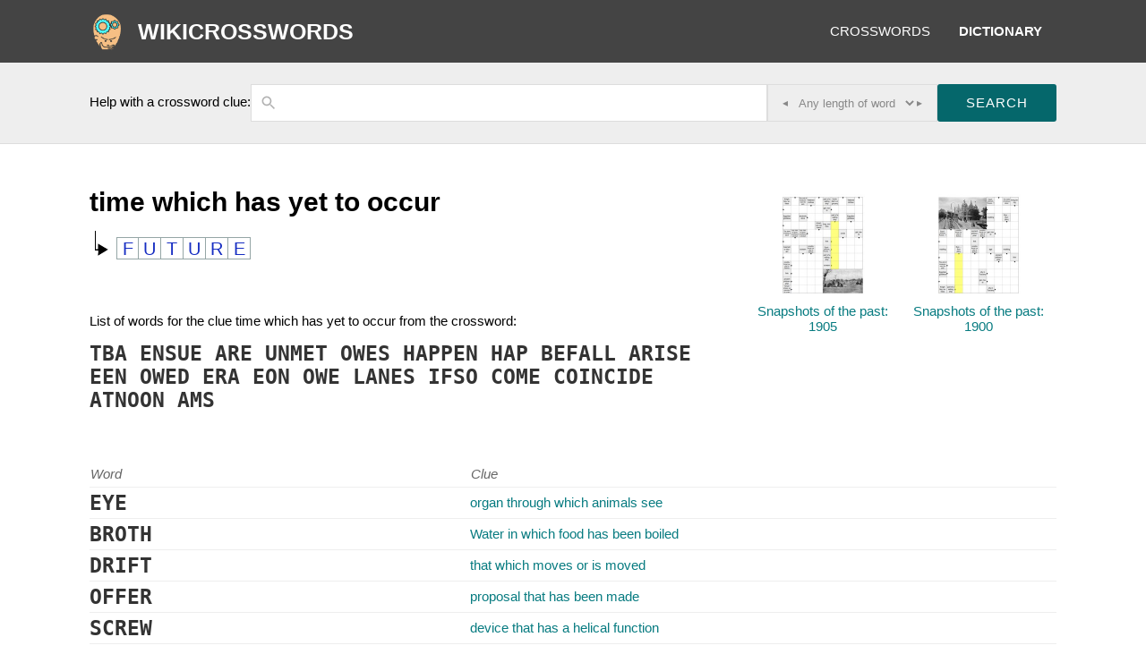

--- FILE ---
content_type: text/html; charset=utf-8
request_url: https://wikicrosswords.org/en/crossword-clue/time-which-has-yet-to-occur/
body_size: 4958
content:
<!doctype html><html lang="en"><head><meta charset="utf-8"><meta name="theme-color" content="#444444"><meta name="viewport" content="width=device-width, initial-scale=1.0" /><title>Time which has yet to occur - crossword</title><meta name="keywords" content="crossword, time which has yet to occur" /><meta name="description" content="List of words for the clue time which has yet to occur from the crossword" /><link rel="icon" type="image/png" href="[data-uri]"><style>
* {box-sizing:border-box;}
html, body { height:100%;}
body, main { display:flex;flex-direction:column; }
body { font-family: -apple-system,BlinkMacSystemFont,"Segoe UI",Roboto,Oxygen-Sans,Ubuntu,Cantarell,"Helvetica Neue",sans-serif;font-size:15px;margin:0} 
main, #main-panel { flex-grow:1; }
a { color: #077b80; text-decoration: none;}
.pagewidth {max-width:1112px;margin:auto;}
header a { color: #fff }
.menu { display:flex; padding-right:16px;padding-left:16px; }
nav a { text-transform: uppercase }
@media(min-width: 600px) {
nav { display:flex; }
header a { line-height: 70px; padding-left: 16px; padding-right: 16px; }
.menu { margin-left:auto; }
}
@media(max-width: 599px) {
.menu { justify-content: space-around }
.menu a { line-height: 40px; text-align:center;}
}

body.crosswords nav a.crosswords,
body.dictionary nav a.dictionary { font-weight:bold;}
footer a { color:#05676b; }

h1, h2 { font-size: 2em;margin-bottom:0.5em;margin-top:0;}
.center { text-align:center}
.panel { padding-top: 48px;padding-bottom: 48px;padding-left: 16px;padding-right: 16px;}
.panel1 { padding:16px; }
.bb { border-bottom:1px solid #ddd; }
.gray { background:#eee; }
header { background:#444;text-align:center;}
header .logo { height:70px;line-height:70px; padding-left:70px;
background-image:url('https://d7j92o34crbd1.cloudfront.net/static/img/logo-b70-2.png');
background-position:18px center;
background-repeat:no-repeat;
background-size: auto 43px;
text-transform: uppercase;font-weight: bold;
height:70px;
display:inline-block;
font-size:25px;
padding-right:24px;
}

@media(min-width: 1025px) {
header a {color: #fff}
a {transition: ease-in 0.2s;}
a:hover { color:red; }
.vSubmit input:hover {background-color:#71cece;}
header a:hover {color:#0C9FA4;border-color:#0C9FA4}
.sign-in:hover path { transition:0.2s; }
.sign-in:hover path { fill:#0C9FA4; }
}

</style><style>
#searchbox {display:flex;gap:16px;padding:24px 16px;line-height:40px;flex-wrap:wrap;}
.search-input-wrapper {position:relative;flex-grow:1;}
.search-input-wrapper input { width:100%; border:1px solid #ddd; padding-left:32px}
.search-input-wrapper input { height:40px;}
#id_letters, #id_search { height:100%;appearance:none;}
.search-input-wrapper svg {position: absolute;width: auto;height: 32px;padding: 6px;opacity: 0.3;left:4px;top:5px;}
#searchbox .selector { color:#888; }
#searchbox select { border:none; background:none;padding:0 8px;cursor:pointer; color:#888; flex-grow:1;text-align:center;}
.button {text-transform:uppercase; color:white; background-color: #05676b;border-radius: 3px; border: 0; letter-spacing:1px; cursor:pointer;padding-left:32px;padding-right:32px;line-height:40px;font-size:15px;}
.selector { font-size:12px; border:1px solid #ddd;padding:0 16px;cursor:pointer; white-space:nowrap;display:flex;}
.selector:hover { background:rgba(0,0,0,0.02); }
@media(max-width: 1024px) { 
  #searchbox > .button { flex-grow:1;}
}
@media(max-width: 500px) {
  #search-label { flex-grow:1; text-align: center;line-height: 20px; }
}
</style><style>
.answer { font-size: 150%;font-weight: bold;color: #333;font-family: monospace;}
.checks span { width:25px;height:25px;line-height:25px;float:left;text-align:center;color:#162dc2;font-size:20px;border:1px solid #95a6a6;border-left:0;list-style:none;}
.checks span:first-child {border-left:1px solid #95a6a6;}
.checks { padding: 0.5em 0 0 2em;background: url("data:image/svg+xml,%3Csvg xmlns='http://www.w3.org/2000/svg' viewBox='0 0 210 297'%3E%3Cg%3E%3Cpath style='fill:%23000000;stroke-width:7' d='m 82,224 -32,0 0,-205 8,0 1,192 21,0 0,-51 94,55 -94,57 z'/%3E%3C/g%3E%3C/svg%3E") no-repeat 0 -12px;background-size:25px 50px;
}
table { border-spacing:0; width:100%;}
td { padding-left:0;padding-right:0.5em;padding-top:4px;padding-bottom:4px; }
table.search-results:not(.question-info) td {border-top: 1px solid #eee;}
th { text-align:left;font-weight: normal;font-style: italic;color: #666;padding-bottom:6px;}
.guesses {padding-bottom:4em;}
.guesses div {padding-bottom:1em;}

.pcwds {padding-bottom:4em;text-align:center;}
.pcwds a {width:174px;display:inline-block;}
.pcwds a img {width:154px;height:130px;display: block;margin: auto;}
table.solutions {padding-bottom:4em;width:auto;}

@media(min-width: 600px) {
.pcwds { margin-left:4em;padding-bottom:2em;}
.question_panels {display:flex;}
.question_panels>div:first-child { flex-grow:1; }
}

@media(min-width: 800px) {
.pcwds { white-space:nowrap;}
.pcwds a {white-space:normal;}
}
.vSubmit input { color:white;}
</style><script async src="https://www.googletagmanager.com/gtag/js?id=G-Q8C5PGNM5Z"></script><script>
  window.dataLayer = window.dataLayer || [];
  function gtag(){dataLayer.push(arguments);}
  gtag('js', new Date());
  gtag('config', 'G-Q8C5PGNM5Z');
</script><script>
gtag('event', 'p__dict_entry_show', {
  'event_category': 'engagement',  
  'non_interaction': true,
});
</script></head><body class="wikicrosswords narrowmenu  dictionary "><header><div class="adt-menu"><div><ins class="adsbygoogle"
         style="display:block; text-align:center;"
         data-ad-layout="in-article"
         data-ad-format="fluid"
         data-ad-client="ca-pub-2026375587207014"
         data-ad-slot="8023421171"></ins></div></div><script>
     (adsbygoogle = window.adsbygoogle || []).push({});
</script><nav class="pagewidth"><a class="logo" href="/en/">wikicrosswords</a><div class="menu"><a class="crosswords" href="/en/crosswords/">crosswords</a><a class="dictionary" href="/en/dictionary/">dictionary</a></div></nav></header><main><div class="gray bb"><div class="pagewidth"><form id="searchbox" method="get" action="/en/search-for-clues/"><div id="search-label">Help with a crossword clue:</div><div class="search-input-wrapper"><svg focusable="false" xmlns="http://www.w3.org/2000/svg" viewBox="0 0 24 24"><path d="M15.5 14h-.79l-.28-.27A6.471 6.471 0 0 0 16 9.5 6.5 6.5 0 1 0 9.5 16c1.61 0 3.09-.59 4.23-1.57l.27.28v.79l5 4.99L20.49 19l-4.99-5zm-6 0C7.01 14 5 11.99 5 9.5S7.01 5 9.5 5 14 7.01 14 9.5 11.99 14 9.5 14z"></path></svg><input id="id_search" type="text" name="search" maxlength="240"  aria-label="Enter crossword clue" autocomplete="off"/></div><div class="selector">
                ◂<select id="id_letters" name="letters" aria-label="liczba liter"><option value="ANY">Any length of word</option><option value="3">3-letters words</option><option value="4">4-letters words</option><option value="5">5-letters words</option><option value="6">6-letters words</option><option value="7">7-letters words</option><option value="8">8-letters words</option><option value="9">9-letters words</option><option value="10">10-letters words</option><option value="11">11-letters words</option></select>▸
            </div><input class="button" type="submit" value="Search"/></form></div></div><div id="main-panel" class="bb"><div class="pagewidth"><div class="panel"><div class="two-panels"><div><div><div class="question_panels"><div><h1>time which has yet to occur</h1><table class="solutions" style="padding-bottom:4em;width:auto;"><tr><td class="checks"><span>F</span><span>U</span><span>T</span><span>U</span><span>R</span><span>E</span></td></tr></table><script>
gtag('event', 'p__testab__guesses__True', {
  'event_category': 'engagement',  
  'non_interaction': true,
});
</script><div class="guesses"><div>
                List of words for the clue time which has yet to occur from the crossword:
            </div><span class="answer">TBA </span><span class="answer">ENSUE </span><span class="answer">ARE </span><span class="answer">UNMET </span><span class="answer">OWES </span><span class="answer">HAPPEN </span><span class="answer">HAP </span><span class="answer">BEFALL </span><span class="answer">ARISE </span><span class="answer">EEN </span><span class="answer">OWED </span><span class="answer">ERA </span><span class="answer">EON </span><span class="answer">OWE </span><span class="answer">LANES </span><span class="answer">IFSO </span><span class="answer">COME </span><span class="answer">COINCIDE </span><span class="answer">ATNOON </span><span class="answer">AMS </span></div></div><script>
gtag('event', 'p__testab__promos__True', {
  'event_category': 'engagement',  
  'non_interaction': true,
});
</script><div><div class="pcwds"><a href="/en/crossword-show/snapshots-of-the-past-06-61mznjji/"><img src="https://d7j92o34crbd1.cloudfront.net/static/img/promo/w/historic-photos/en/snapshots-of-the-past-06-61mznjji.jpg" alt="crossword"/>Snapshots of the past: 1905</a><a href="/en/crossword-show/snapshots-of-the-past-03-elzfe2zx/"><img src="https://d7j92o34crbd1.cloudfront.net/static/img/promo/w/historic-photos/en/snapshots-of-the-past-03-elzfe2zx.jpg" alt="crossword"/>Snapshots of the past: 1900</a></div></div></div><table class="search-results"><tr><th class="l">Word</th><th class="l">Clue</th></tr><tr><td class="answer">EYE</td><td class="clue"><a href="/en/crossword-clue/an-organ-through-which-animals-see-/">organ through which animals see</a></td></tr><tr><td class="answer">BROTH</td><td class="clue"><a href="/en/crossword-clue/water-in-which-food-has-been-boiled-/">Water in which food has been boiled</a></td></tr><tr><td class="answer">DRIFT</td><td class="clue"><a href="/en/crossword-clue/that-which-moves-or-is-moved/">that which moves or is moved</a></td></tr><tr><td class="answer">OFFER</td><td class="clue"><a href="/en/crossword-clue/a-proposal-that-has-been-made-/">proposal that has been made</a></td></tr><tr><td class="answer">SCREW</td><td class="clue"><a href="/en/crossword-clue/a-device-that-has-a-helical-function-/">device that has a helical function</a></td></tr><tr><td class="answer">SLICE</td><td class="clue"><a href="/en/crossword-clue/that-which-is-thin-and-broad-/">That which is thin and broad</a></td></tr><tr><td class="answer">THIEF</td><td class="clue"><a href="/en/crossword-clue/person-who-has-carries-out-a-theft/">has carries out a theft</a></td></tr><tr><td class="answer">TOWEL</td><td class="clue"><a href="/en/crossword-clue/cloth-which-is-used-to-dry-something/">cloth which is used to dry something</a></td></tr><tr><td class="answer">WIDOW</td><td class="clue"><a href="/en/crossword-clue/woman-whose-spouse-has-died/">woman whose spouse has died</a></td></tr><tr><td class="answer">ELIXIR</td><td class="clue"><a href="/en/crossword-clue/a-liquid-which-converts-lead-to-gold-/">liquid which converts lead to gold</a></td></tr><tr><td class="answer">FUMBLE</td><td class="clue"><a href="/en/crossword-clue/a-ball-etc-that-has-been-dropped/">ball etc. that has been dropped</a></td></tr><tr><td class="answer">MINUTE</td><td class="clue"><a href="/en/crossword-clue/a-unit-of-time-equal-to-sixty-seconds-/">unit of time equal to sixty seconds</a></td></tr><tr><td class="answer">OBJECT</td><td class="clue"><a href="/en/crossword-clue/a-that-has-/">that has</a></td></tr><tr><td class="answer">FUNERAL</td><td class="clue"><a href="/en/crossword-clue/ceremony-for-a-person-who-has-died/">ceremony for a person who has died</a></td></tr><tr><td class="answer">MISSILE</td><td class="clue"><a href="/en/crossword-clue/air-to-air-or-air-to-ground/">air-to-air or air-to-ground</a></td></tr><tr><td class="answer">THROWER</td><td class="clue"><a href="/en/crossword-clue/snow-or-discus/">has grenade or discus</a></td></tr><tr><td class="answer">PROBABLE</td><td class="clue"><a href="/en/crossword-clue/something-that-it-likely-to-occur/">Something that it likely to occur</a></td></tr><tr><td class="answer">GREENHOUSE</td><td class="clue"><a href="/en/crossword-clue/building-in-which-plants-are-grown/">building in which plants are grown</a></td></tr><tr><td class="answer">MAINSTREAM</td><td class="clue"><a href="/en/crossword-clue/that-which-is-common-the-norm-/">That which is common</a></td></tr><tr><td class="answer">GREENGROCER</td><td class="clue"><a href="/en/crossword-clue/shop-which-sells-fruits-and-vegetables/">shop which sells fruits and vegetables</a></td></tr><tr><td class="answer">WEEK</td><td class="clue"><a href="/en/crossword-clue/time-unit/">time unit</a></td></tr><tr><td class="answer">CHRONOLOGY</td><td class="clue"><a href="/en/crossword-clue/timeline/">timeline</a></td></tr></table></div><!-- 
localsearch mode, synced 2024-10-30 05:35:05
 --></div><div style="margin-bottom:100px"></div></div></div></div></div></main><footer><div class="gray bb"><div class="pagewidth panel1 center">
                   
                &copy;&nbsp;<a style="color:inherit" href="/en/">wikicrosswords.org</a>    
                &nbsp;&middot;&nbsp;<a href="/en/privacy-policy/">Privacy Policy</a>
                &nbsp;&middot;&nbsp;Text is available under the <a href="https://creativecommons.org/licenses/by-sa/3.0/deed.en">CC-BY-SA</a> license.
                
            </div></div></footer></body></html>
